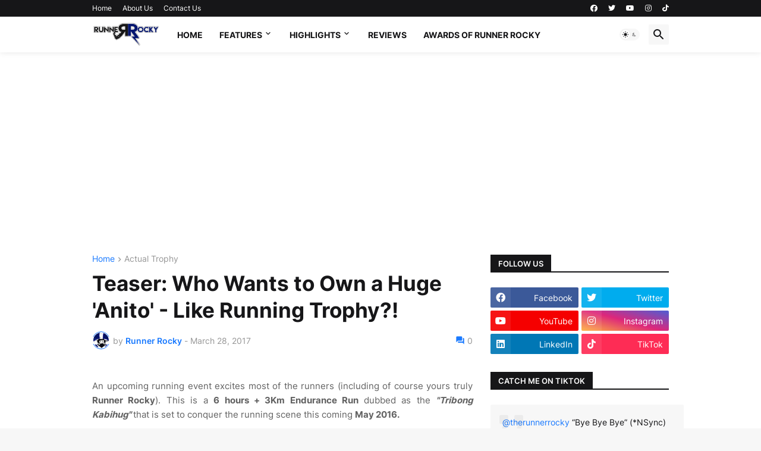

--- FILE ---
content_type: text/html; charset=UTF-8
request_url: https://www.runnerrocky.com/b/stats?style=WHITE_TRANSPARENT&timeRange=ALL_TIME&token=APq4FmAidUyAkynSexKsgt_69uzI_2QywtGnvNhBv06_GDc4HjD94eHONLbMfYEfQcFZvslYuDeKc7TN9qhsyC9vdzmQJIJV-g
body_size: 39
content:
{"total":2079484,"sparklineOptions":{"backgroundColor":{"fillOpacity":0.1,"fill":"#ffffff"},"series":[{"areaOpacity":0.3,"color":"#fff"}]},"sparklineData":[[0,29],[1,25],[2,29],[3,26],[4,29],[5,23],[6,29],[7,30],[8,33],[9,34],[10,33],[11,39],[12,42],[13,36],[14,43],[15,45],[16,45],[17,42],[18,36],[19,28],[20,29],[21,36],[22,100],[23,45],[24,25],[25,26],[26,35],[27,32],[28,22],[29,19]],"nextTickMs":109090}

--- FILE ---
content_type: text/html; charset=utf-8
request_url: https://www.google.com/recaptcha/api2/aframe
body_size: 267
content:
<!DOCTYPE HTML><html><head><meta http-equiv="content-type" content="text/html; charset=UTF-8"></head><body><script nonce="pCGNY9I4uIe40-l4hRTjaQ">/** Anti-fraud and anti-abuse applications only. See google.com/recaptcha */ try{var clients={'sodar':'https://pagead2.googlesyndication.com/pagead/sodar?'};window.addEventListener("message",function(a){try{if(a.source===window.parent){var b=JSON.parse(a.data);var c=clients[b['id']];if(c){var d=document.createElement('img');d.src=c+b['params']+'&rc='+(localStorage.getItem("rc::a")?sessionStorage.getItem("rc::b"):"");window.document.body.appendChild(d);sessionStorage.setItem("rc::e",parseInt(sessionStorage.getItem("rc::e")||0)+1);localStorage.setItem("rc::h",'1769015113291');}}}catch(b){}});window.parent.postMessage("_grecaptcha_ready", "*");}catch(b){}</script></body></html>